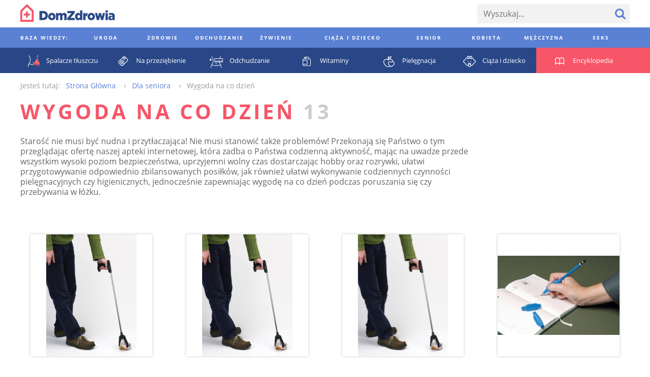

--- FILE ---
content_type: application/javascript; charset=utf-8
request_url: https://www.domzdrowia.pl/cookieconsent/assets/cookieconsent-domzdrowia-config.js?2024v2
body_size: 3829
content:
CookieConsent.run({
    cookie: {
        domain: '.' + window.location.hostname.split('.').slice(-2).join('.'),
    },   
    categories: {
        necessary: {
            enabled: true,  // this category is enabled by default
            readOnly: true  // this category cannot be disabled
        },
        analytics: {
            enabled: true,
        },
        marketing: {
            enabled: true,
        },
        ads: {},
    },
language: {
        default: 'en',
        translations: {
            en: {
                consentModal: {
                    title: 'Ta strona przetwarza pliki cookies.',
                    description: 'Korzystamy z niezbędnych plików cookies, które są wymagane do realizacji usług, a także z cookies analitycznych i marketingowych. Cookies analityczne i marketingowe są zapisywane wyłącznie po udzieleniu zgody przez użytkownika. Po kliknięciu „Zgadzam się” potwierdzasz, że wyrażasz zgodę na wykorzystywanie przez stronę wszystkich plików cookies. Aby zmienić ustawienia plików cookies lub zaakceptować tylko wybrane z nich, kliknij „Dostosuj”.',
                    acceptAllBtn: 'Zgadzam się',
                    acceptNecessaryBtn: 'Reject all',
                    showPreferencesBtn: 'Dostosuj'
                },
                preferencesModal: {
                    title: 'Ustawienia',
                    acceptAllBtn: 'Akceptuj wszystkie',
                    acceptNecessaryBtn: 'Odrzuć wszystkie',
                    savePreferencesBtn: 'Zezwól na wybór',
                    closeIconLabel: 'Close modal',
                    sections: [
                        {
                            title: 'Wykorzystanie plików cookies',
                            description: 'Pliki cookies są narzędziem koniecznym do prawidłowego funkcjonowania strony, optymalizacji treści oraz odpowiedniego korzystania z witryny przez użytkowników. Każdy użytkownik ma możliwość udzielenia zgody na dostęp do wszystkich lub wybranych plików cookies. Dodatkowe informacje dotyczące wykorzystywania przez nas plików cookies oraz innych wrażliwych danych znajdują się w <a class=\"cc-link\" target=\_blank\" href=\"https://www.domzdrowia.pl/polityka-prywatnosci\">Polityce Prywatności</a>.'
                        },
                        {
                            title: 'Pliki cookies związane z funkcjonalnością',
                            description: 'Te cookies są kluczowe do odpowiedniego działania strony i realizacji usług. Bez nich strona nie będzie działała poprawnie.',
                            linkedCategory: 'necessary'
                        },
                        {
                            title: 'Analityczne cookies',
                            description: 'Dzięki tym plikom cookies strona zapamiętuje preferencje użytkownika i wybory już przez niego dokonane. Zbieramy informacje na temat sposobu korzystania z naszej strony, a następnie na tej podstawie dostosowujemy ją tak, aby była jeszcze bardziej funkcjonalna.',
                            linkedCategory: 'analytics'
                        },
                        {
                            title: 'Marketingowe cookies',
                            description: 'Te pliki cookies mają na celu optymalizację treści i reklam oraz dostosowanie ich do preferencji użytkownika.',
                            linkedCategory: 'marketing'
                        },   
                        {
                            title: 'Spersonalizowane reklamy',
                            description: 'Potwierdza zgodę na reklamy spersonalizowane.',
                            linkedCategory: 'ads'
                        }
                    ]
                }
            }
        }
    }    
});